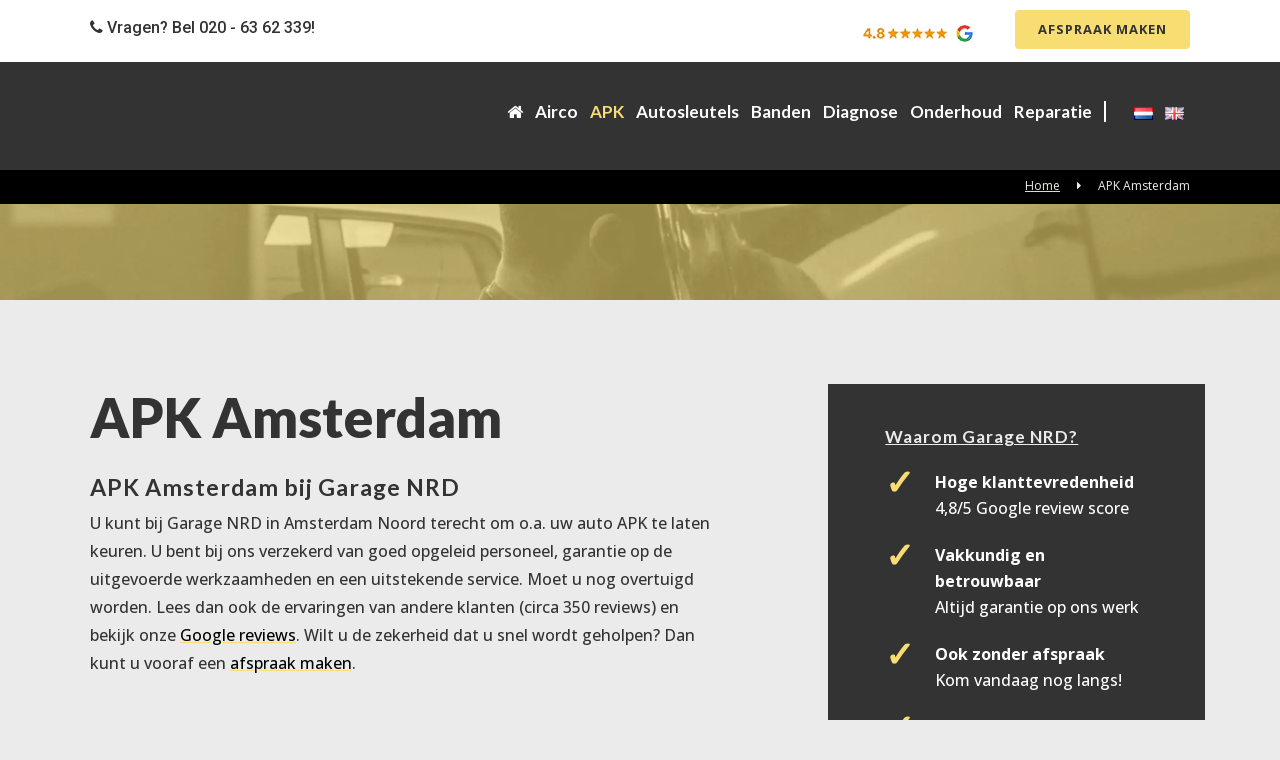

--- FILE ---
content_type: text/css; charset=utf-8
request_url: https://www.garage-nrd.nl/wp-content/cache/min/1/wp-content/themes/bridge/css/style_dynamic_responsive.css?ver=1754296135
body_size: 139
content:
@media only screen and (max-width:1000px){.header_bottom{background-color:#333}.header_bottom,nav.mobile_menu{background-color:#333333!important}}@media only screen and (min-width:480px) and (max-width:768px){section.parallax_section_holder{height:auto!important;min-height:400px}}@media only screen and (max-width:600px){h1,h1 a,body.qode-overridden-elementors-fonts .elementor-widget-heading h1.elementor-heading-title{font-size:41px}}@media only screen and (max-width:480px){section.parallax_section_holder{height:auto!important;min-height:400px}}

--- FILE ---
content_type: text/css; charset=utf-8
request_url: https://www.garage-nrd.nl/wp-content/cache/min/1/wp-content/themes/bridge-child/style.css?ver=1754296135
body_size: 2309
content:
.attation_bar{display:none!important}.attation_bar{background:#dc3f44;text-align:center;color:#fff!important;padding:18px}.attention_nl,.attention_en{display:none}html:lang(en) .attention_en{display:inherit!important}html:lang(nl) .attention_nl{display:inherit!important}@media screen and (max-width:1000px){.responsive-width{width:100%}}.dark-bg{background:#333}.light-bg{background:#fff}.alt-bg{background:#f7dd72}.grey-bg{background:#ecebec}.light-font{color:#fff}.dark-font{color:#333333!important}.alt-font,.alt-font a{color:#f7dd72!important}.dark-url:link,.dark-url:visited,.dark-url:active{color:#000!important;text-decoration:underline;text-decoration-color:#f7dd72;text-decoration-thickness:3px}.dark-url:hover{text-decoration-color:#000}@media screen and (max-width:1000px){.space-edge{height:56px!important}}@media screen and (max-width:1000px){.space-between{height:21px!important}}@media screen and (max-width:1000px){.desktop-only{display:none!important}}@media screen and (min-width:1000px){.mobile-only{display:none!important}}.centered{text-align:center!important}@media screen and (max-width:1000px){.centered{text-align:left!important}}.righted{text-align:right}@media screen and (max-width:1000px){.righted{text-align:left}}@media screen and (min-width:1001px){.content.content_top_margin{margin-top:168px!important}}.header_top{height:62px;line-height:56px;font-size:16px}header.fixed.scrolled .header_top{background:#ffffff!important}@media screen and (max-width:1000px) and (min-width:769px){.header_top .left{display:none}}@media screen and (max-width:768px){.header_top .right{display:none}}.top-rating{height:17px;display:inline-block;padding-top:5px;margin-right:21px}.top-btn{margin-left:21px}@media screen and (max-width:600px){.top-btn{display:none!important}}@media screen and (max-width:768px) and (min-width:601px){.logo_wrapper{left:33%!important}}@media screen and (max-width:600px){.logo_wrapper{left:29%!important}}@media screen and (max-width:480px){.logo_wrapper{left:35%!important}}@media screen and (max-width:400px){.logo_wrapper{left:33%!important}}nav.main_menu>ul>li>a{padding:0 15px}@media screen and (max-width:1200px) and (min-width:1001px){nav.main_menu>ul>li>a{font-size:14px;padding:0 6px}}@media screen and (max-width:1499px) and (min-width:1201px){nav.main_menu>ul>li>a{font-size:17px;padding:0 6px}}#menu-service-eng .lang-item-first>a>span,#menu-service-nl .lang-item-first>a>span{border-left:2px solid #fff;padding-left:28px}#menu-service-eng .lang-item>a>span>img,#menu-service-nl .lang-item>a>span>img{width:19px!important;height:13px!important}.lang-item>a>.plus{display:none!important}.menu-phone{text-decoration:underline;text-decoration-color:#f7dd72;display:initial!important}.submenu-cta{background-color:#333!important;border:1px solid #fff!important;text-align:center;margin-top:7px!important}.submenu-cta-alt{background-color:#f7dd72!important;border:1px solid #f7dd72!important;text-align:center;margin-top:7px!important}.submenu-cta-alt a,.submenu-cta-alt i{color:#333333!important}#menu-mobile-en .lang-item,#menu-mobile-nl .lang-item{width:100%!important;text-align:center!important;background:#eaeaea;margin-bottom:14px}#menu-mobile-en .sub_menu,#menu-mobile-nl .sub_menu{display:block!important;margin-bottom:14px!important}#menu-mobile-en .menu-item-has-children>h3,#menu-mobile-nl .menu-item-has-children>h3{text-align:center!important;background:#eaeaea!important}#menu-mobile-en .menu-item-has-children>h3>span,#menu-mobile-nl .menu-item-has-children>h3>span{font-weight:600!important}#menu-mobile-en .mobile-menu_cta,#menu-mobile-nl .mobile-menu_cta{background:#f7dd72!important;text-align:center!important;border:1px solid rgb(51,51,51)!important;margin-top:14px!important}#menu-mobile-en .mobile-menu_cta a,#menu-mobile-nl .mobile-menu_cta a{color:rgb(51,51,51)!important}.header_bottom,nav.mobile_menu{padding-bottom:7px}@media screen and (max-width:600px){.logo_wrapper{left:15%}}@media screen and (max-width:768px) and (min-width:601px){.logo_wrapper{left:25%}}@media screen and (max-width:1000px) and (min-width:769px){.logo_wrapper{left:62%}}.content .title .title_holder .container .container_inner{height:36px}.title.title_size_medium h1{display:none}.breadcrumb a{text-decoration:underline;text-decoration-color:#f7dd72}.breadcrumb a:hover{text-decoration-color:#fff;color:#fff}.delimiter{margin-left:14px;margin-right:14px}.service-boxes,.service-alt-boxes,.service-cta-boxes{padding:21px}.service-boxes .vc_inner{padding:42px 28px;background:#fff}@media screen and (min-width:1501px){.service-box .vc_inner{min-height:140px}}@media screen and (max-width:1500px) and (min-width:1201px){.service-box .vc_inner{min-height:364px}}@media screen and (max-width:1200px) and (min-width:1001px){.service-box .vc_inner{min-height:392px}}.airco-service .vc_inner{background:#f7dd72 url(/wp-content/uploads/2021/05/airco-service-768x768-1.jpg.webp);background-repeat:no-repeat;background-size:cover}.apk-service .vc_inner{background:#f7dd72 url(/wp-content/uploads/2021/05/apk-768x768-1.jpg.webp);background-repeat:no-repeat;background-size:cover}.automaatbak-service .vc_inner{background:#f7dd72 url(/wp-content/uploads/2021/05/automaatbak-spoelen-768x768-1.jpg.webp);background-repeat:no-repeat;background-size:cover}.autosleutel-service .vc_inner{background:#f7dd72 url(/wp-content/uploads/2021/05/autosleutels-768x768-1.jpg.webp);background-repeat:no-repeat;background-size:cover}.banden-service .vc_inner{background:#f7dd72 url(/wp-content/uploads/2021/05/banden-768x768-1.jpg.webp);background-repeat:no-repeat;background-size:cover}.diagnose-service .vc_inner{background:#f7dd72 url(/wp-content/uploads/2021/05/auto-diagnose-768x768-1.jpg.webp);background-repeat:no-repeat;background-size:cover}.onderhoud-service .vc_inner{background:#f7dd72 url(/wp-content/uploads/2021/05/auto-onderhoud-768x768-1.jpg.webp);background-repeat:no-repeat;background-size:cover}.reparatie-service .vc_inner{background:#f7dd72 url(/wp-content/uploads/2021/05/auto-reparatie-768x768-1.jpg.webp);background-repeat:no-repeat;background-size:cover}.autosleutel-bijmaken-service .vc_inner{background:#f7dd72 url(/wp-content/uploads/2021/05/autosleutel-bijmaken-768x768-1.jpg.webp);background-repeat:no-repeat;background-size:cover}.autosleutel-repareren-service .vc_inner{background:#f7dd72 url(/wp-content/uploads/2021/05/autosleutel-repareren-768x768-1.jpg.webp);background-repeat:no-repeat;background-size:cover}.autosleutel-kwijt-service .vc_inner{background:#f7dd72 url(/wp-content/uploads/2025/02/autosleutel-kwijt-768x768-1.jpg.webp);background-repeat:no-repeat;background-size:cover}.service-box .vc_inner:hover{background:#f7dd72!important}.service{font-family:'Roboto',sans-serif;font-size:21px;text-transform:none}.cta-bar{background-color:#f7dd72;padding:0 42px;color:#333}.sidebar-cta{background:#333;padding:21px}.cta{font-family:'Lato',sans-serif;font-size:25px;text-transform:none;font-weight:800}.pageend .wpb_text_column{border:1px solid #333;padding:42px 21px}.pageend .wpb_text_column:hover{background:#ecebec}.lp-hdr p{font-weight:700}.call-note{font-weight:400;font-size:21px}blockquote{text-align:center}@media screen and (min-width:601px){blockquote{padding:0 42px!important}}blockquote i.fa{color:#333!important}.blockquote-text::after,.defenition-quote::after{font-family:"fontawesome";content:"\f10e";display:inline-block;padding-left:21px;vertical-align:top;font-weight:400;font-size:22px;line-height:22px;margin:6px 0 0 auto!important;font-style:normal;text-rendering:auto;color:#333!important}.blockquote-text::before,.defenition-quote::before{font-family:"fontawesome";content:"\f10e";display:inline-block;padding-right:21px;vertical-align:top;font-weight:400;font-size:22px;line-height:22px;margin:6px 0 0 auto!important;font-style:normal;text-rendering:auto;color:#333!important}@media screen and (max-width:1500px){#usp-bar{display:none}}.usp-sidebar{padding:42px}.usp-sidebar h3{color:#ecebec;text-transform:none;text-decoration:underline}.usp-bullet{list-style:none;font-size:16px;font-weight:500}ul.usp-bullet li::before{content:'✓';color:#f7dd72;margin-right:21px;margin-bottom:29px;float:left;font-weight:700;font-size:35px}#maps-adres .vc_inner{margin-top:-390px!important}.adres-box{background:#fff;border:3px solid #ecebec;border-radius:4px;padding:56px}.wpcf7-form .vc_col-sm-12{padding-left:0px!important;padding-right:0px!important}.form-answer{margin-bottom:14px}.wpcf7-form{margin-bottom:84px;float:left}.wpcf7 form.wpcf7-form p{margin-bottom:0px!important}.form-submit{margin-top:14px}.wpcf7-list-item{margin-left:0;margin-right:14px}.wpcf7 form.invalid .wpcf7-response-output,.wpcf7 form.unaccepted .wpcf7-response-output,.wpcf7 form.sent .wpcf7-response-output{float:left;text-transform:none!important}#kenteken-plaat,#license-plate{background:#f5bf00 url(/wp-content/uploads/2021/05/kentekenplaat-bg.jpg.webp) 0 50% no-repeat!important;max-width:313.133px;text-transform:uppercase;padding-left:112px;font-size:20px;letter-spacing:1px}select{background-image:linear-gradient(45deg,transparent 50%,white 50%),linear-gradient(135deg,white 50%,transparent 50%),linear-gradient(to right,#333,#333);background-position:calc(100% - 28px) calc(1em + 3px),calc(100% - 18px) calc(1em + 3px),100% 0;background-size:9px 10px,10px 9px,57px 60px;background-repeat:no-repeat}.foto-upload-1,.foto-upload-2{width:100%;background:#fff;display:block;line-height:53px;padding-left:7px;border:1px solid #333;border-radius:4px}.upload-restrictions{font-size:8px;letter-spacing:1px}.pageend{text-align:center}@media screen and (max-width:1000px){.footer_top,.footer_top.footer_top_full{padding-top:84px!important;padding-bottom:84px!important}}@media screen and (max-width:1000px){.footer_col1,.footer_col2,.footer_col3,.footer_col4{width:100%!important;margin-bottom:28px}}@media screen and (max-width:1000px){.footer_col1 .column_inner,.footer_col2 .column_inner,.footer_col3 .column_inner,.footer_col4 .column_inner{padding:0px!important}}.footer_col4 .column_inner #nav_menu-2,.footer_col4 .column_inner #nav_menu-7{margin-bottom:50px!important}@media screen and (max-width:1000px){.footer_col1 .column_inner>div,.footer_col2 .column_inner>div,.footer_col3 .column_inner>div,.footer_col4 .column_inner>div{margin-left:0px!important}}.footer-fa{margin-right:14px}.footer_top .widget_nav_menu ul li{line-height:24px;padding:0}.opening-day{width:35%;display:inline-block}.opening-time{width:65%;display:inline-block}